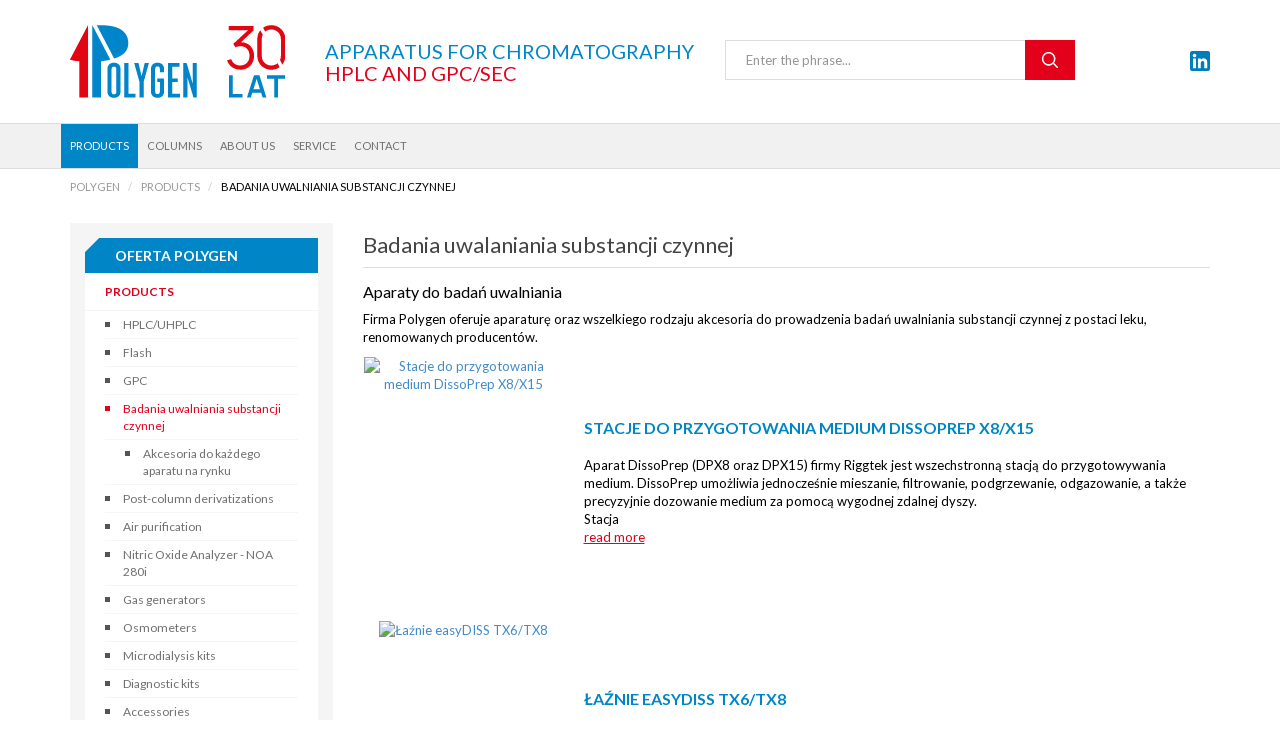

--- FILE ---
content_type: text/html; charset=utf-8
request_url: https://www.polygen.com.pl/en/products/badania-uwalniania-substancji-czynnej
body_size: 5512
content:
<!DOCTYPE html>
<html lang="en">
<head>
		<title>Badania uwalniania substancji czynnej - Products - Polygen</title>
		<meta charset="utf-8">
		<meta name="description" content="Firma Polygen oferuje aparaturę oraz wszelkiego rodzaju akcesoria do prowadzenia badań uwalniania substancji czynnej z postaci leku, renomowanych producentów.">

		<link href="/css/all_gzip.css?v=34" type="text/css" rel="stylesheet">
		

		<link rel="shortcut icon" href="/grafika/favicon.ico" type="image/x-icon">
		<link rel="icon" href="/grafika/favicon.ico" type="image/x-icon">
		<link href="https://fonts.googleapis.com/css?family=Lato:400,700,900&amp;subset=latin-ext" rel="stylesheet">
		<!--[if lt IE 9]>
		      <script src="//oss.maxcdn.com/libs/html5shiv/3.7.0/html5shiv.js"></script>
		      <script src="//oss.maxcdn.com/libs/respond.js/1.4.2/respond.min.js"></script>
		<![endif]-->
		<meta id="viewport" name="viewport" content="width=device-width">
		<meta name="robots" content="all">

		
        <meta property="og:title" content="Badania uwalniania substancji czynnej - Products - Polygen"/>
        <meta property="og:url" content="https://www.polygen.com.pl/en/products/badania-uwalniania-substancji-czynnej"/>
        <meta property="og:type" content="website"/>
        <meta property="og:description" content="Firma Polygen oferuje aparaturę oraz wszelkiego rodzaju akcesoria do prowadzenia badań uwalniania substancji czynnej z postaci leku, renomowanych producentów."/>
        <meta property="og:site_name" content="www.polygen.com.pl"/>
        <meta property='og:image' content='https://www.polygen.com.pl/grafika/logo.png'/>
        

        
        

<!-- Google Tag Manager -->
<script type="text/plain" data-cookiecategory="all">(function(w,d,s,l,i){w[l]=w[l]||[];w[l].push({'gtm.start':
new Date().getTime(),event:'gtm.js'});var f=d.getElementsByTagName(s)[0],
j=d.createElement(s),dl=l!='dataLayer'?'&l='+l:'';j.async=true;j.src=
'https://www.googletagmanager.com/gtm.js?id='+i+dl;f.parentNode.insertBefore(j,f);
})(window,document,'script','dataLayer','GTM-K7D7CMB');</script>
<!-- End Google Tag Manager -->

</head>
<body class="body page55294490">

<!-- Google Tag Manager (noscript) -->
<noscript><iframe src="https://www.googletagmanager.com/ns.html?id=GTM-K7D7CMB"
height="0" width="0" style="display:none;visibility:hidden"></iframe></noscript>
<!-- End Google Tag Manager (noscript) -->

<div class="wrapper">

    <header>
    	<div class="container">
	        <div class="logo">
	            <a href="/en">
	                <img src="/grafika/logo-2025.svg" alt="Polygen" />
	            </a>
	        </div>

			<div class="slogan">
				Apparatus for chromatography
<span>HPLC and GPC/SEC</span>
			</div>

			<div class="search-box">
    <form action="" method="GET">
        
        <input type="text" name="q" value="" placeholder="Enter the phrase..." />
        <button type="submit"></button>
    </form>
</div>
			
			<div class="socials">
				<a rel="nofollow" href="https://www.linkedin.com/company/polygen-sp-z-o-o/" target="_blank">
					<img src="/grafika/linked-in.svg" alt="LinkedIn" />
				</a>
			</div>

    	</div>

    	<div class="menu">
    		<div class="container">
	    		<div class="navbar-header">
		            <button type="button" class="navbar-toggle" data-toggle="collapse" data-target=".navbar-collapse">
		                <span class="sr-only">Toggle navigation</span>
		                <span class="icon-bar"></span><span class="icon-bar"></span><span class="icon-bar"></span>
		            </button>
		        </div>

		        <div class="collapse navbar-collapse" role="navigation">
		    		<ul class="nav navbar-nav nav-header">
		    			<li class="mdropdown active"><a href="https://www.polygen.com.pl/en/products">Products</a>
<ul class="dropdown-menu"><li><a href="https://www.polygen.com.pl/en/products/hplcu-hplc">HPLC/UHPLC</a></li><li><a href="https://www.polygen.com.pl/en/products/flash">Flash</a></li><li><a href="https://www.polygen.com.pl/en/products/gpc">GPC</a></li><li class="active"><a href="https://www.polygen.com.pl/en/products/badania-uwalniania-substancji-czynnej">Badania uwalniania substancji czynnej</a></li><li><a href="https://www.polygen.com.pl/en/products/post-column-derivatizations">Post-column derivatizations</a></li><li><a href="https://www.polygen.com.pl/en/products/air-purification">Air purification</a></li><li><a href="https://www.polygen.com.pl/en/products/nitric-oxide-analyzer-noa-280i">Nitric Oxide Analyzer - NOA 280i</a></li><li><a href="https://www.polygen.com.pl/en/products/gas-generators">Gas generators</a></li><li><a href="https://www.polygen.com.pl/en/products/osmometers">Osmometers</a></li><li><a href="https://www.polygen.com.pl/en/products/microdialysis-kits">Microdialysis kits</a></li><li><a href="https://www.polygen.com.pl/en/products/diagnostic-kits">Diagnostic kits</a></li><li><a href="https://www.polygen.com.pl/en/products/accessories">Accessories</a></li><li><a href="https://www.polygen.com.pl/en/products/additional-equipment">Additional equipment</a></li></ul></li><li class="mdropdown"><a href="https://www.polygen.com.pl/en/columns">Columns</a>
<ul class="dropdown-menu"><li><a href="https://www.polygen.com.pl/en/columns/thermo-scientific">Thermo Scientific</a></li><li><a href="https://www.polygen.com.pl/en/columns/interchim">Interchim</a></li><li><a href="https://www.polygen.com.pl/en/columns/machery-nagel">Machery-Nagel</a></li><li><a href="https://www.polygen.com.pl/en/columns/tosoh-bioscience">Tosoh Bioscience</a></li><li><a href="https://www.polygen.com.pl/en/columns/shodex">Shodex</a></li><li><a href="https://www.polygen.com.pl/en/columns/column-and-application-search-engine">Column and application search engine</a></li><li><a href="https://www.polygen.com.pl/en/columns/chiralne-regis-technologies">Chiralne – Regis Technologies</a></li></ul></li><li class="mdropdown"><a href="https://www.polygen.com.pl/en/about-us">About us</a>
<ul class="dropdown-menu"><li><a href="https://www.polygen.com.pl/en/about-us/certificate-iso-90012015">Certificate ISO 9001:2015</a></li></ul></li><li class=""><a href="https://www.polygen.com.pl/en/service">Service</a></li><li class=""><a href="https://www.polygen.com.pl/en/contact">Contact</a></li>
		    		</ul>
		    	</div>
	    	</div>
    	</div>
    </header>

    
<div class="path">
	<div class="container">
		<ol class="breadcrumb">
		    <li>
		        POLYGEN
		    </li>
		    
		    
		    <li itemscope itemtype="http://data-vocabulary.org/Breadcrumb" class="breadcrumb-1">
		        <a itemprop="url" href="https://www.polygen.com.pl/en/products">
		            <span  itemprop="title">Products</span>
		        </a>
		    </li>
		    
		    
		    
		    <li itemscope itemtype="http://data-vocabulary.org/Breadcrumb" class="breadcrumb-2">
		        <a itemprop="url" href="https://www.polygen.com.pl/en/products/badania-uwalniania-substancji-czynnej">
		            <span  itemprop="title">Badania uwalniania substancji czynnej</span>
		        </a>
		    </li>
		    
		    
		</ol>
	</div>
</div>



    <div class="container">

        

        <div class="content">

            <div class="row row-offcanvas row-offcanvas-left">

                
                <button type="button" class="visible-xs btn-offcanvas navbar-left-toggle" data-toggle="offcanvas">
                    <span class="glyphicon glyphicon-share-alt"></span>  Toggle navigation
                </button>
                <div class="clearfix"></div>
                

                
        		<div id="sidebar" class="col-xs-6 col-md-3 col-sm-4 sidebar-offcanvas">
                    
                    <div class="sidebar-inner">
	                    <h3>OFERTA POLYGEN</h3>

	                    <ul class="nav nav-left">
	                        <li class="m1 active ">
	<a href="https://www.polygen.com.pl/en/products">Products</a>
</li><li class="m2"><a href="https://www.polygen.com.pl/en/products/hplcu-hplc">HPLC/UHPLC</a></li><li class="m2"><a href="https://www.polygen.com.pl/en/products/flash">Flash</a></li><li class="m2"><a href="https://www.polygen.com.pl/en/products/gpc">GPC</a></li><li class="m2 active"><a href="https://www.polygen.com.pl/en/products/badania-uwalniania-substancji-czynnej">Badania uwalniania substancji czynnej</a></li><li class="m3"><a href="https://www.polygen.com.pl/en/products/badania-uwalniania-substancji-czynnej/akcesoria-do-kazdego-aparatu-na-rynku">Akcesoria do każdego aparatu na rynku</a></li><li class="m2"><a href="https://www.polygen.com.pl/en/products/post-column-derivatizations">Post-column derivatizations</a></li><li class="m2"><a href="https://www.polygen.com.pl/en/products/air-purification">Air purification</a></li><li class="m2"><a href="https://www.polygen.com.pl/en/products/nitric-oxide-analyzer-noa-280i">Nitric Oxide Analyzer - NOA 280i</a></li><li class="m2"><a href="https://www.polygen.com.pl/en/products/gas-generators">Gas generators</a></li><li class="m2"><a href="https://www.polygen.com.pl/en/products/osmometers">Osmometers</a></li><li class="m2"><a href="https://www.polygen.com.pl/en/products/microdialysis-kits">Microdialysis kits</a></li><li class="m2"><a href="https://www.polygen.com.pl/en/products/diagnostic-kits">Diagnostic kits</a></li><li class="m2"><a href="https://www.polygen.com.pl/en/products/accessories">Accessories</a></li><li class="m2"><a href="https://www.polygen.com.pl/en/products/additional-equipment">Additional equipment</a></li><li class="m1 ">
	<a href="https://www.polygen.com.pl/en/columns">Columns</a>
</li><li class="m1 m1-spacer">
	<a href="https://www.polygen.com.pl/en/catalogues-brochures">Catalogues & brochures</a>
</li><li class="m1 m1-spacer">
	<a href="https://www.polygen.com.pl/en/about-us">About us</a>
</li><li class="m1 ">
	<a href="https://www.polygen.com.pl/en/service">Service</a>
</li><li class="m1 ">
	<a href="https://www.polygen.com.pl/en/contact">Contact</a>
</li>
	                    </ul>
                    </div>
                    
                </div>
        		

                <div id="cmsContent" class="col-md-9 col-sm-8">

                    

                    <div class="section"><div class="row"><div class="col-xxs-12 col-xs-12 col-sm-12">
	<h2>Badania uwalaniania substancji czynnej</h2>



	<h3>Aparaty do badań uwalniania</h3>



<div class="ukl ukl_lt">
	<div class="ukl-body">
		
			
			<p>Firma Polygen oferuje aparaturę oraz&nbsp;wszelkiego rodzaju akcesoria do prowadzenia badań uwalniania substancji czynnej z&nbsp;postaci leku, renomowanych producent&oacute;w.</p> 
		
	</div>

	

	

</div>





	





</div></div></div>

                    

                    
                    <div class="row"><div class="col-xs-12 product-column">
    <div class="product-item">
                
        
        <div class="image">
        	
            <a href="https://www.polygen.com.pl/en/products/badania-uwalniania-substancji-czynnej/stacje-do-przygotowania-medium-dissoprep-x8x15,p1354203894">
                <img src="/cache/files/55294490/dissoprep_1---w-200-h-250-wo-200-ho-250.png" alt="Stacje do przygotowania medium DissoPrep X8/X15" />
            </a>
            
        </div>
        

        <div class="description">
            <h3>
                <a href="https://www.polygen.com.pl/en/products/badania-uwalniania-substancji-czynnej/stacje-do-przygotowania-medium-dissoprep-x8x15,p1354203894">Stacje do przygotowania medium DissoPrep X8/X15</a>
            </h3>

            
            <div class="description-body">
                Aparat DissoPrep (DPX8 oraz&nbsp;DPX15) firmy Riggtek jest wszechstronną stacją do przygotowywania medium. DissoPrep umożliwia jednocześnie mieszanie, filtrowanie, podgrzewanie, odgazowanie, a także precyzyjnie dozowanie medium za&nbsp;pomocą wygodnej zdalnej dyszy.<br />
Stacja
                <a href="https://www.polygen.com.pl/en/products/badania-uwalniania-substancji-czynnej/stacje-do-przygotowania-medium-dissoprep-x8x15,p1354203894" class="more">read more</a>
            </div>
            
        </div>

    </div>
</div>
<div class="col-xs-12 product-column">
    <div class="product-item">
                
        
        <div class="image">
        	
            <a href="https://www.polygen.com.pl/en/products/badania-uwalniania-substancji-czynnej/laznie-easydiss-tx6tx8,p327940029">
                <img src="/cache/files/55294490/easydiss_1---w-200-h-250-wo-200-ho-250.png" alt="Łaźnie easyDISS TX6/TX8" />
            </a>
            
        </div>
        

        <div class="description">
            <h3>
                <a href="https://www.polygen.com.pl/en/products/badania-uwalniania-substancji-czynnej/laznie-easydiss-tx6tx8,p327940029">Łaźnie easyDISS TX6/TX8</a>
            </h3>

            
            <div class="description-body">
                ŁaźniaeasyDISS firmy Riggtek jest:


	Solidna, kompaktowa i&nbsp;łatwa w&nbsp;obsłudze
	Zgodna ze wszystkimi wymaganiami Ph. EUR oraz&nbsp;USP
	Dostępna w&nbsp;wersji 6-ścio oraz&nbsp;8-śmio pozycyjnej (TX6 / TX8)


Ponadto posiada:


	Przykręcane mieszadła oraz&nbsp;koszyki,
                <a href="https://www.polygen.com.pl/en/products/badania-uwalniania-substancji-czynnej/laznie-easydiss-tx6tx8,p327940029" class="more">read more</a>
            </div>
            
        </div>

    </div>
</div>
<div class="col-xs-12 product-column">
    <div class="product-item">
                
        
        <div class="image">
        	
            <a href="https://www.polygen.com.pl/en/products/badania-uwalniania-substancji-czynnej/kolektor-frakcjiautosampler-sampilio-x8,p803248903">
                <img src="/cache/files/55294490/watt21_1---w-200-h-250-wo-200-ho-250.png" alt="Kolektor frakcji/autosampler Sampilio X8" />
            </a>
            
        </div>
        

        <div class="description">
            <h3>
                <a href="https://www.polygen.com.pl/en/products/badania-uwalniania-substancji-czynnej/kolektor-frakcjiautosampler-sampilio-x8,p803248903">Kolektor frakcji/autosampler Sampilio X8</a>
            </h3>

            
            <div class="description-body">
                Aparat Sampilio X8 firmy Riggtek jest nową generacją kolektora frakcji &bdquo;off-line&quot;, dedykowanego dla&nbsp;6-8 punktowego uwalniania. Zastosowany system dwukierunkowej pompy membranowej o&nbsp;małej objętości (jedna linia, jedno naczynie) ułatwia mechanizm
                <a href="https://www.polygen.com.pl/en/products/badania-uwalniania-substancji-czynnej/kolektor-frakcjiautosampler-sampilio-x8,p803248903" class="more">read more</a>
            </div>
            
        </div>

    </div>
</div>
</div>
                    
                    
                    
        		</div>
      		</div>

        </div>

        

        

        
        <div class="logotypes">
        	
        	<div class="item">
        		<a  title="CMA">
        			<img src="/cache/files/22221/cma_1---w-130-h-40-wo-130-ho-40.png" alt="CMA" />
        		</a>
        	</div>
        	
        	<div class="item">
        		<a  title="LCTech">
        			<img src="/cache/files/22221/lctech_1---w-130-h-40-wo-130-ho-40.png" alt="LCTech" />
        		</a>
        	</div>
        	
        	<div class="item">
        		<a rel="nofollow" href="http://www.mn-net.com/" target="_blank" title="Machery-Nagel">
        			<img src="/cache/files/22221/machery_1---w-130-h-40-wo-130-ho-40.png" alt="Machery-Nagel" />
        		</a>
        	</div>
        	
        	<div class="item">
        		<a  title="Molnar Institute">
        			<img src="/cache/files/22221/molnar_1---w-130-h-40-wo-130-ho-40.png" alt="Molnar Institute" />
        		</a>
        	</div>
        	
        	<div class="item">
        		<a  title="Recipe">
        			<img src="/cache/files/22221/recipe_1---w-130-h-40-wo-130-ho-40.png" alt="Recipe" />
        		</a>
        	</div>
        	
        	<div class="item">
        		<a  title="Tosoh Bioscience">
        			<img src="/cache/files/22221/tosoh_1---w-130-h-40-wo-130-ho-40.png" alt="Tosoh Bioscience" />
        		</a>
        	</div>
        	
        	<div class="item">
        		<a  title="Ge">
        			<img src="/cache/files/22221/ge_1---w-130-h-40-wo-130-ho-40.png" alt="Ge" />
        		</a>
        	</div>
        	
        	<div class="item">
        		<a  title="TS">
        			<img src="/cache/files/22221/tsredblack2_1---w-130-h-40-wo-130-ho-40.png" alt="TS" />
        		</a>
        	</div>
        	
        	<div class="item">
        		<a  title="Interchim">
        			<img src="/cache/files/22221/ais-color-center-horizontal---w-130-h-40-wo-130-ho-40.png" alt="Interchim" />
        		</a>
        	</div>
        	
        	<div class="item">
        		<a  title="FDGSi">
        			<img src="/cache/files/22221/64_1---w-130-h-40-wo-130-ho-40.png" alt="FDGSi" />
        		</a>
        	</div>
        	
        	<div class="item">
        		<a  title="Gontec">
        			<img src="/cache/files/22221/211129-gonotec-logo-mit-elitechgroup---w-130-h-40-wo-130-ho-40.png" alt="Gontec" />
        		</a>
        	</div>
        	
        	<div class="item">
        		<a  title="LabHut">
        			<img src="/cache/files/22221/labhut_1---w-130-h-40-wo-130-ho-40.png" alt="LabHut" />
        		</a>
        	</div>
        	
        	<div class="item">
        		<a  title="Pickering">
        			<img src="/cache/files/22221/logopickering2_2---w-130-h-40-wo-130-ho-40.png" alt="Pickering" />
        		</a>
        	</div>
        	
        	<div class="item">
        		<a  title="Riggtek">
        			<img src="/cache/files/22221/logoriggtek2_2---w-130-h-40-wo-130-ho-40.png" alt="Riggtek" />
        		</a>
        	</div>
        	
        </div>
        

    </div>

    <footer>
    	<div class="container">
    		<div class="row">

	    		<div class="col-md-6 col-sm-12 footer-left">
	    			<div class="menu-bottom">
	    				<div>
			    		
			    			</div><div>
			    			<a class="leve1 xs-title" href="https://www.polygen.com.pl/en/columns">Columns</strong></a>
			    			
			    		  	<a class="level2" href="https://www.polygen.com.pl/en/columns/thermo-scientific">Thermo Scientific</a>
			    		  	
			    		  	<a class="level2" href="https://www.polygen.com.pl/en/columns/interchim">Interchim</a>
			    		  	
			    		  	<a class="level2" href="https://www.polygen.com.pl/en/columns/machery-nagel">Machery-Nagel</a>
			    		  	
			    		  	<a class="level2" href="https://www.polygen.com.pl/en/columns/tosoh-bioscience">Tosoh Bioscience</a>
			    		  	
			    		  	<a class="level2" href="https://www.polygen.com.pl/en/columns/shodex">Shodex</a>
			    		  	
			    		  	<a class="level2" href="https://www.polygen.com.pl/en/columns/column-and-application-search-engine">Column and application search engine</a>
			    		  	
			    		  	<a class="level2" href="https://www.polygen.com.pl/en/columns/chiralne-regis-technologies">Chiralne – Regis Technologies</a>
			    		  	
			    		
			    			</div><div>
			    			<a class="leve1 xs-title" href="https://www.polygen.com.pl/en/products">Products</strong></a>
			    			
			    		  	<a class="level2" href="https://www.polygen.com.pl/en/products/hplcu-hplc">HPLC/UHPLC</a>
			    		  	
			    		  	<a class="level2" href="https://www.polygen.com.pl/en/products/flash">Flash</a>
			    		  	
			    		  	<a class="level2" href="https://www.polygen.com.pl/en/products/gpc">GPC</a>
			    		  	
			    		  	<a class="level2" href="https://www.polygen.com.pl/en/products/badania-uwalniania-substancji-czynnej">Badania uwalniania substancji czynnej</a>
			    		  	
			    		  	<a class="level2" href="https://www.polygen.com.pl/en/products/post-column-derivatizations">Post-column derivatizations</a>
			    		  	
			    		  	<a class="level2" href="https://www.polygen.com.pl/en/products/air-purification">Air purification</a>
			    		  	
			    		  	<a class="level2" href="https://www.polygen.com.pl/en/products/nitric-oxide-analyzer-noa-280i">Nitric Oxide Analyzer - NOA 280i</a>
			    		  	
			    		  	<a class="level2" href="https://www.polygen.com.pl/en/products/gas-generators">Gas generators</a>
			    		  	
			    		  	<a class="level2" href="https://www.polygen.com.pl/en/products/osmometers">Osmometers</a>
			    		  	
			    		  	<a class="level2" href="https://www.polygen.com.pl/en/products/microdialysis-kits">Microdialysis kits</a>
			    		  	
			    		  	<a class="level2" href="https://www.polygen.com.pl/en/products/diagnostic-kits">Diagnostic kits</a>
			    		  	
			    		  	<a class="level2" href="https://www.polygen.com.pl/en/products/accessories">Accessories for chromatography</a>
			    		  	
			    		  	<a class="level2" href="https://www.polygen.com.pl/en/products/additional-equipment">Additional equipment</a>
			    		  	
			    		
			    		</div>

			    		<div>
			    			<a class="leve1 xs-title">Polygen</strong></a>
			    			
							<a class="level2" href="https://www.polygen.com.pl/en/service">Service</a>
							
			    		</div>
		    		</div>
	    		</div>

	    		<div class="col-md-6 col-sm-12 footer-right">
    				<div>
    					<div class="xs-title">Newsletter</div>
    					<div class="newsletter">
    						<div class="newsletter-info">
    							
    						</div>
					        <form action="/index.php?add_subs=1" method="post" class="form-inline dmsvalidate" role="form">
					            <div class="form-group">
					                <input type="text" name="email" class="form-control" id="news_email" placeholder="Wpisz adres e-mail">

					                 <div class="checkbox">

					        			<input type="checkbox" rel="req" name="accept" id="accept" placeholder="Wprowadź adres e-mail">

					        			<label for="accept">
					        				I agree to the processing of personal data
					        				<span data-toggle="tooltip" data-title="Wyrażam zgodę na przetwarzanie danych osobowych..">(wiecej)</span>
					        			</label>

					        		</div>
					            </div>
					            <button type="submit" class="btn btn-default"></button>
					        </form>

					    </div>

					    <div class="realization">
					    	Projekt i realizacja: <a rel="nofollow" href="http://www.armalamut.pl/" target="_blank">ARMALAMUT</a>
					    </div>
    				</div>

    				<div>
    					<div class="xs-title">Copyrights 2018 © Polygen Sp. z o.o.</div>
    					<div class="copyright">
					        <p><a class="mailer">polygen|polygen.com.pl| |polygen|polygen.com.pl</a><br />
<a href="http://www.polygen.com.pl">www.polygen.com.pl</a><br />
All rights reserved.</p>

<p><a href="https://www.polygen.com.pl/polityka-prywatnosci">Privacy policy</a></p>

					    </div>
    				</div>
				</div>

    		</div>
    	</div>
	</footer>

</div>


<script async src="/js/all_gzip.js" type="text/javascript"></script>

</body>
</html>


--- FILE ---
content_type: image/svg+xml
request_url: https://www.polygen.com.pl/grafika/logo-2025.svg
body_size: 3110
content:
<?xml version="1.0" encoding="UTF-8"?>
<svg id="Warstwa_1" xmlns="http://www.w3.org/2000/svg" version="1.1" viewBox="0 0 200 68">
  <!-- Generator: Adobe Illustrator 29.6.0, SVG Export Plug-In . SVG Version: 2.1.1 Build 207)  -->
  <defs>
    <style>
      .st0 {
        fill: #0085ca;
      }

      .st1 {
        fill: #e20613;
      }
    </style>
  </defs>
  <path class="st1" d="M16.68.21h.09v67.27h-8.11v-33.73l-1.68-.19c-1.77-.19-4.29-.65-6.99-1.3L16.68.21Z"/>
  <path class="st0" d="M54.22,16.7c-.09,8.48-6.15,12.39-13.23,14.53L24.88.21c11.83-.28,28.51.75,29.35,16.49M20.78.21h-.09v67.27h8.11v-33.73l1.68-.19c1.77-.19,4.29-.65,6.99-1.3L20.78.21ZM66.64,47.39h-.19v-.06s-2.84-11.86-2.84-11.86h-3.95l4.87,17.56v14.47h3.89v-14.49s4.87-17.54,4.87-17.54h-3.95l-2.71,11.92ZM46.96,41.18v20.6c0,2.92-1.61,6.04-6.12,6.04s-6.12-3.12-6.12-6.04v-20.6c0-2.92,1.61-6.04,6.12-6.04s6.12,3.12,6.12,6.04M43.07,41.5c0-1.93-.65-2.72-2.23-2.72s-2.23.79-2.23,2.72v20.41c0,1.93.65,2.72,2.23,2.72s2.23-.79,2.23-2.72v-20.41ZM81.28,35.13c-4.51,0-6.12,3.12-6.12,6.04v20.6c0,2.92,1.61,6.04,6.12,6.04s6.12-3.12,6.12-6.04v-12.03h-6.4v3.42h2.51v8.52c0,1.93-.65,2.72-2.23,2.72s-2.23-.79-2.23-2.72v-20.41c0-1.93.65-2.72,2.23-2.72s2.23.79,2.23,2.72v2.83h3.89v-2.93c0-2.92-1.61-6.04-6.12-6.04M54.39,35.46h-3.89v32.03h10.25v-3.42h-6.36v-28.61ZM113.92,35.46v18.93l-5.58-18.93h-3.14v32.03h3.89v-18.92l5.58,18.92h3.14v-32.03h-3.89ZM94.94,53.16h5.22v-3.42h-5.22v-10.86h6.78v-3.42h-10.67v32.03h11.13v-3.42h-7.24v-10.91Z"/>
  <polygon class="st0" points="151.12 46.87 147.67 46.87 147.67 67.48 160.23 67.48 160.23 64.25 151.12 64.25 151.12 46.87"/>
  <path class="st0" d="M170.91,46.87l-6.5,20.61h3.55l1.41-4.47h8.12l1.42,4.47h3.55l-6.5-20.61h-5.05ZM170.38,59.79l3.02-9.59,3.06,9.59h-6.08Z"/>
  <polygon class="st0" points="183.09 46.87 183.09 50.1 189.76 50.1 189.76 67.48 193.21 67.48 193.21 50.1 199.88 50.1 199.88 46.87 183.09 46.87"/>
  <path class="st1" d="M169.19,21.68c1.19,2,1.78,4.35,1.78,7.04,0,2.54-.55,4.79-1.64,6.73-1.1,1.94-2.6,3.46-4.52,4.56-1.92,1.1-4.09,1.64-6.52,1.64-1.97,0-3.79-.35-5.45-1.05-1.66-.7-3.09-1.7-4.29-3-1.2-1.3-2.07-2.85-2.62-4.66l3.87-1.16c.66,1.97,1.76,3.46,3.28,4.48,1.52,1.01,3.24,1.5,5.16,1.46,1.77-.04,3.29-.43,4.57-1.19,1.28-.76,2.26-1.81,2.94-3.15.68-1.34,1.02-2.9,1.02-4.67,0-2.71-.79-4.89-2.36-6.54-1.58-1.65-3.65-2.47-6.23-2.47-.72,0-1.48.1-2.27.29-.79.19-1.53.47-2.21.82l-2.05-3.23,13.68-12.63h-17.83V1.04h23v3.95l-11.68,11.15c2-.03,3.82.32,5.43,1.07,2.1.98,3.74,2.47,4.93,4.47M191.48,36.55c-1.35.8-2.84,1.2-4.48,1.2s-3.13-.4-4.48-1.2c-1.34-.8-2.41-1.87-3.21-3.22-.79-1.35-1.19-2.83-1.19-4.45v-15.87c0-1.42.32-2.73.91-3.93l-2.16-4.15c-.42.52-.81,1.06-1.16,1.65-1.14,1.96-1.71,4.17-1.71,6.62v15.48c0,2.45.57,4.66,1.71,6.62,1.14,1.96,2.7,3.52,4.66,4.66,1.96,1.14,4.17,1.71,6.62,1.71s4.66-.57,6.62-1.71c.38-.22.73-.47,1.08-.72l-1.9-3.66c-.41.35-.84.69-1.32.97M198.29,6.58c-1.14-1.96-2.7-3.52-4.66-4.66-1.96-1.14-4.17-1.71-6.62-1.71s-4.66.57-6.62,1.71c-.34.2-.65.43-.97.65l1.89,3.63c.38-.32.78-.63,1.23-.89,1.35-.8,2.84-1.2,4.48-1.2s3.13.4,4.48,1.2c1.35.8,2.42,1.88,3.21,3.22s1.19,2.84,1.19,4.48v15.87c0,1.35-.29,2.6-.84,3.76l2.19,4.21c.38-.48.74-.99,1.06-1.54,1.14-1.96,1.71-4.17,1.71-6.62v-15.48c0-2.45-.57-4.66-1.71-6.62"/>
</svg>